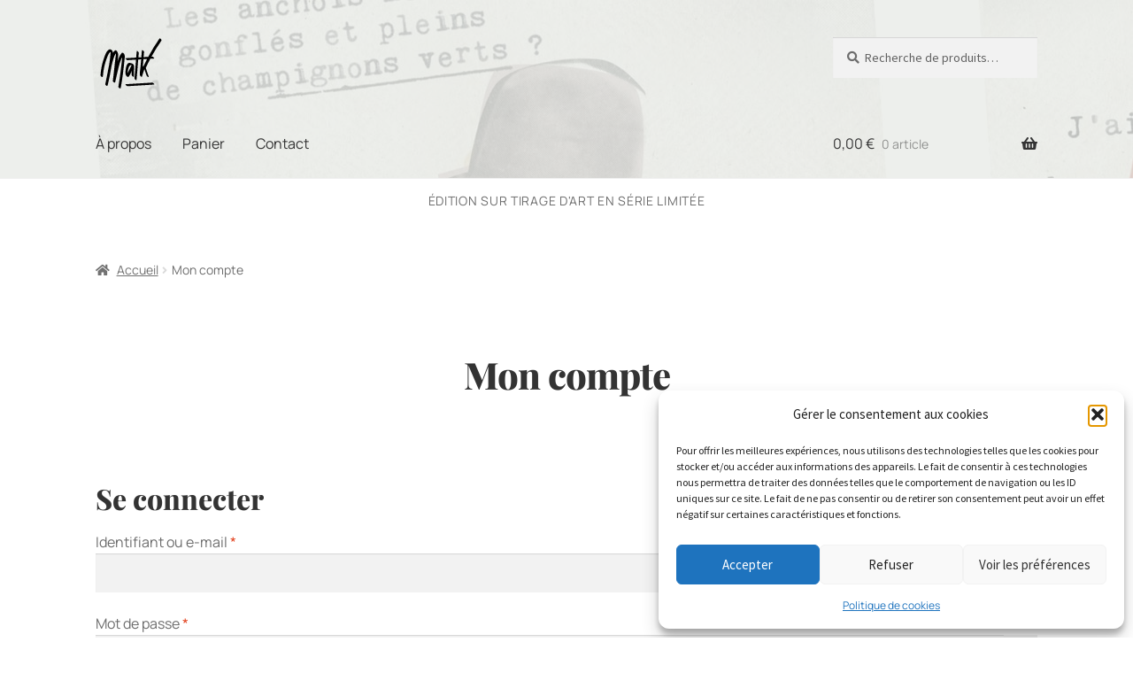

--- FILE ---
content_type: text/css; charset=utf-8
request_url: https://www.matk.net/wp-content/themes/storefront-child-theme-master/style.css?ver=6.9
body_size: 937
content:
@font-face{font-family:"Manrope";font-style:normal;font-weight:400;src:url(fonts/manrope-v13-latin-regular.eot);src:local(""),url(fonts/manrope-v13-latin-regular.eot?#iefix)format("embedded-opentype"),url(fonts/manrope-v13-latin-regular.woff2)format("woff2"),url(fonts/manrope-v13-latin-regular.woff)format("woff"),url(fonts/manrope-v13-latin-regular.ttf)format("truetype"),url(fonts/manrope-v13-latin-regular.svg#Manrope)format("svg")}@font-face{font-display:swap;font-family:"Manrope";font-style:normal;font-weight:800;src:url(fonts/manrope-v15-latin-800.woff2)format("woff2")}@font-face{font-family:"Playfair Display";font-style:normal;font-weight:800;src:url(fonts/playfair-display-v30-latin-800.eot);src:local(""),url(fonts/playfair-display-v30-latin-800.eot?#iefix)format("embedded-opentype"),url(fonts/playfair-display-v30-latin-800.woff2)format("woff2"),url(fonts/playfair-display-v30-latin-800.woff)format("woff"),url(fonts/playfair-display-v30-latin-800.ttf)format("truetype"),url(fonts/playfair-display-v30-latin-800.svg#PlayfairDisplay)format("svg")}.footer_reassurance_bloc h3{font-size:1.8rem;line-height:2rem}.footer_reassurance_bloc p,.site-footer li,.site-footer p{font-size:.9rem;line-height:1.2rem}.shop_table th,h1,h2,h3,h4{font-family:"Playfair Display",serif}#simple-contact-form input,#simple-contact-form textarea,.lanceur,.panier_nombre,.posted_in,.pswp__caption__center,.scf-confirm-checkbox,.shop_table td,.woocommerce-billing-fields__field-wrapper input,.woocommerce-breadcrumb,.woocommerce-column--billing-address address,.woocommerce-column--shipping-address address,.woocommerce-error,.woocommerce-info,.woocommerce-input-wrapper textarea,.woocommerce-message,.wpforms-error,.wpforms-field-container input,.wpforms-field-container label,.wpforms-field-container textarea,li,p{font-family:"Manrope",sans-serif}.footer_reassurance{display:grid;grid-template-columns:repeat(3,1fr);grid-gap:2em;margin-bottom:5em}.footer_reassurance .footer_reassurance_bloc{text-align:center;background-color:#e9ebe8;padding:4em}.footer_reassurance .footer_reassurance_bloc p{margin:0}.footer_reassurance .footer_reassurance_bloc h3{margin:.5em 0}@media (max-width:782px){.footer_reassurance{grid-template-columns:1fr}}.site-footer{background-color:#343434;padding:2em 0}.footer_container{display:grid;grid-template-columns:1fr 1fr}.footer_container a,.footer_container p{color:#fff!important}@media (max-width:782px){.footer_container{grid-template-columns:1fr}}.footer__menu{list-style:none;padding-left:0}.footer__menu ul#menu-menu-footer{margin-left:0}.footer__menu li{display:inline-block}.footer__menu li:not(:last-of-type){margin-right:1.25em}@media (max-width:782px){.footer__menu li{display:block;text-align:center}}.footer__logo{display:flex;justify-content:flex-end;flex:auto}@media (max-width:782px){.footer__logo{justify-content:center}}.storefront-sorting{display:none!important}.site-header .site-branding img{max-width:5em}.product_meta{display:none}.sous_titre_accueil{text-align:center;text-transform:uppercase;letter-spacing:.05em}@media (max-width:782px){.sous_titre_accueil{text-align:left}}.site-info{display:none!important}.site-header{background-image:linear-gradient(rgba(233,235,232,.8),rgba(233,235,232,.8)),url(images/fd-site-matk-pagnol.jpg);background-position:top}

--- FILE ---
content_type: image/svg+xml
request_url: https://www.matk.net/wp-content/uploads/2022/11/logo-matk.svg
body_size: 1584
content:
<?xml version="1.0" encoding="utf-8"?>
<!-- Generator: Adobe Illustrator 24.0.1, SVG Export Plug-In . SVG Version: 6.00 Build 0)  -->
<svg version="1.1" id="Calque_1" xmlns="http://www.w3.org/2000/svg" xmlns:xlink="http://www.w3.org/1999/xlink" x="0px" y="0px"
	 viewBox="0 0 512 381.7" style="enable-background:new 0 0 512 381.7;" xml:space="preserve">
<g>
	<path d="M199.7,113.3c-2.5-1.6-7.5-4-10.1-1c-14.7,16.3-23.8,37.1-30.7,58.6c1-8.3,2-16.6,3.1-24.9c2.3-17.5,2.9-34.4-9.3-48.5
		c-1.9-2.2-7.3-5.8-10.5-3.9c-7.5,4.4-12.8,10.8-17,18c-0.2-1.8-0.5-3.6-0.9-5.3c-3.3-13.7-15.2-24.7-29-16.8
		c-10.8,6.2-18,18.5-23,29.5c-6.6,14.6-11.8,30.2-16.7,45.5c-11.2,34.7-17.2,70.3-20.1,106.6c-0.7,8.7,16.4,19.5,17.3,8.4
		c2.7-33.6,7.8-66.7,17.9-98.9c5-16,10.5-32.2,17.2-47.6c3.7-8.6,10.5-23.2,20.4-27.4c1.3,5.9-0.8,16.5-1.2,20.4
		c-0.8,9.1-1.8,18.3-2.9,27.4c-2,16-4.4,32-7.1,47.9c-0.1,0.7-0.3,1.3-0.5,2c-9.5,43.6-16.1,87.7-26.3,131.1
		c-2,8.5,14.7,19.5,17.3,8.4c10.6-45.4,20.4-91.3,27.7-137.5c3.5-15.4,7.3-30.7,12.1-45.7c4.2-13.2,8.7-31.9,19.1-43
		c1.9,11.3-2.4,26.3-3.5,35.4c-2.2,17.8-4.2,35.7-6.1,53.5c-3.8,35.2-7.4,70.4-12.1,105.5c-1.1,8.4,14.6,19.7,17.3,8.4
		c7.5-31.7,14.1-63.7,22.1-95.3c6.7-26.4,13.7-56.9,28.5-81.1c-0.1,1.3-0.2,2.7-0.4,4c-0.8,8.8-1.8,17.5-2.8,26.2
		c-2.4,21.6-5.1,43.2-7.9,64.7c-5,38.2-9.9,76.5-16.8,114.5c-1.6,8.6,15.3,19.6,17.3,8.4c11.9-65.7,20.2-132.6,26.9-199
		C210.5,145.7,215.7,123.6,199.7,113.3z"/>
	<path d="M277.2,200.6c-1.7-4.3-5.8-8.7-9.9-10.8c-12.4-6.3-27.8-11.3-37.4,2.1c-8.1,11.2-10.9,27.1-12.6,40.5c-1,8-1.3,16-1.1,24.1
		c0.3,8.7,2.1,15.6,8.5,21.9c2.5,2.5,6.8,6.6,10.6,5.3c2.9-1,5.4-3.6,7.2-6c4.1-5.4,6.8-12.1,9.9-18.2c3.1-6.2,6.2-12.4,9.4-18.6
		c-0.3,9.1-0.5,18.1-0.9,27.2c-0.2,4.3,3.7,8.5,6.7,11.2c0.9,0.8,8.2,6.1,8.4,2.1c1.1-24.4,1.3-48.9,2.4-73.4c0-0.9-0.4-2.2-1.2-3.6
		C277.8,203.7,277.9,202.4,277.2,200.6z M242.5,235.9c-3.4,6.8-6.7,13.6-10.2,20.3c-0.3,0.5-0.5,0.9-0.8,1.4
		c0.1-2.4,0.1-4.9,0.3-7.3c0.9-9.9,2.9-19.7,5.8-29.1c2.2-7,4.9-14.5,11-19c3.8-2.9,8-3.4,12.2-2.6
		C254.7,211.7,248.6,223.8,242.5,235.9z"/>
	<path d="M409.9,324.3c-56.5,3.4-113.1,6.8-169.6,10.2c-7.9,0.5-15.8,1-23.7,1.4c-3.1,0.2,3,6.5,3.5,7c2.3,2.3,7.1,7.3,10.8,7
		c56.5-3.4,113.1-6.8,169.6-10.2c7.9-0.5,15.8-1,23.7-1.4c3.1-0.2-3-6.5-3.5-7C418.4,329.1,413.5,324.1,409.9,324.3z"/>
	<path d="M461.6,9.9c-29.5,41.9-56.5,85.4-81,130.3c-11.2,0.7-22.3,1.3-33.5,2c1-11.6,2-23.2,3.1-34.8c0.4-4.6-2.8-8.8-6.2-11.6
		c-1.2-1-8.8-5.8-9.2-1.3c-1.5,16.3-2.9,32.5-4.3,48.8c-7,0.4-14,0.8-21.1,1.3c1-10.8,1.9-21.6,3-32.4c0.4-4-4.2-8.6-6.9-11
		c-0.9-0.8-7.6-6.1-7.9-2.5c-1.6,15.6-3,31.2-4.3,46.8c-17.7,1.1-35.3,2.1-53,3.2c-7.9,0.5-15.8,1-23.7,1.4c-3.1,0.2,3,6.5,3.5,7
		c2.3,2.3,7.1,7.3,10.8,7c20.4-1.2,40.9-2.5,61.3-3.7c-3.5,44.1-6.4,88.3-11.1,132.3c-0.4,4,4.2,8.6,6.9,11c0.9,0.8,7.6,6.1,7.9,2.5
		c5.1-48.8,8.1-97.8,12.2-146.7c7.1-0.4,14.1-0.8,21.2-1.3c-0.6,7-1.2,14-1.8,20.9c-1.3,14.6-2.6,29.3-4.1,43.9
		c-1.5,15.6-5,31.5-3.5,47.2c0.4,4,13.6,18.9,15.5,11.4c3.5-14,17.5-53.3,17.5-53.3s11.7,36.7,16.9,46.8c1.8,3.5,6.5,9.3,10.9,9.2
		c4.5-0.1,3.9-4,2.3-7.2c-6-11.7-8.9-25.4-13.2-37.8c-2.1-6-4.2-13.1-7.3-19.5c10.5-22.2,21.5-44.2,33.2-65.7
		c1.6-0.1,3.2-0.2,4.7-0.3c7.9-0.5,15.8-1,23.7-1.4c3.1-0.2-3-6.5-3.5-7c-2.3-2.3-7.1-7.3-10.8-7c-1.9,0.1-3.8,0.2-5.7,0.3
		c21.8-39.1,45.6-77.1,71.5-113.7C480.4,18.3,465.8,4,461.6,9.9z M348.3,204c-2.5,4.6-5,4.3-7,4.8c0.6-6.5,1.2-13,1.8-19.5
		c0.9-10.7,1.9-21.4,2.8-32c8.9-0.5,17.8-1.1,26.7-1.6C364.1,171.6,356,187.7,348.3,204z"/>
</g>
</svg>
